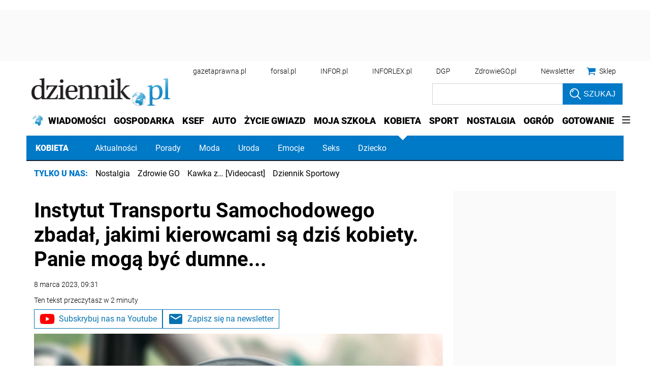

--- FILE ---
content_type: text/html; charset=utf-8
request_url: https://www.google.com/recaptcha/api2/aframe
body_size: 182
content:
<!DOCTYPE HTML><html><head><meta http-equiv="content-type" content="text/html; charset=UTF-8"></head><body><script nonce="Hd4095hDTP6oZLai0EV_4A">/** Anti-fraud and anti-abuse applications only. See google.com/recaptcha */ try{var clients={'sodar':'https://pagead2.googlesyndication.com/pagead/sodar?'};window.addEventListener("message",function(a){try{if(a.source===window.parent){var b=JSON.parse(a.data);var c=clients[b['id']];if(c){var d=document.createElement('img');d.src=c+b['params']+'&rc='+(localStorage.getItem("rc::a")?sessionStorage.getItem("rc::b"):"");window.document.body.appendChild(d);sessionStorage.setItem("rc::e",parseInt(sessionStorage.getItem("rc::e")||0)+1);localStorage.setItem("rc::h",'1768864874038');}}}catch(b){}});window.parent.postMessage("_grecaptcha_ready", "*");}catch(b){}</script></body></html>

--- FILE ---
content_type: application/javascript; charset=utf-8
request_url: https://fundingchoicesmessages.google.com/f/AGSKWxWqpcCUFfdte-dpbIZIhhEgABIrSkfPvG9OuLIXrDTGuWhA3EulJIFXqHTNG_55UTrsEUrgmQKTQP1ms7bXvWXl2LTrsp86D9WSwtEQyP3vMOugzUtO5d5j3a6FWQ1xJUIyPf2lBEcXM-Hy2pzfvd_GLP3SmQjzNOfshpR5xouACqYjkzG85daepmK0/__blank_ads._adspace-/sponsored_text./sponsers.cgi/ad-creatives-
body_size: -1291
content:
window['35569050-eb2e-4408-8a52-413802873102'] = true;

--- FILE ---
content_type: text/plain; charset=UTF-8
request_url: https://at.teads.tv/fpc?analytics_tag_id=PUB_5576&tfpvi=&gdpr_status=22&gdpr_reason=220&gdpr_consent=&ccpa_consent=1---&shared_ids=&sv=d656f4a&
body_size: 56
content:
Mzk5Y2U1OWQtNDY4Ny00ZDkzLWIxNzEtMTdkNWQ0ODExMDlhIzMtNA==